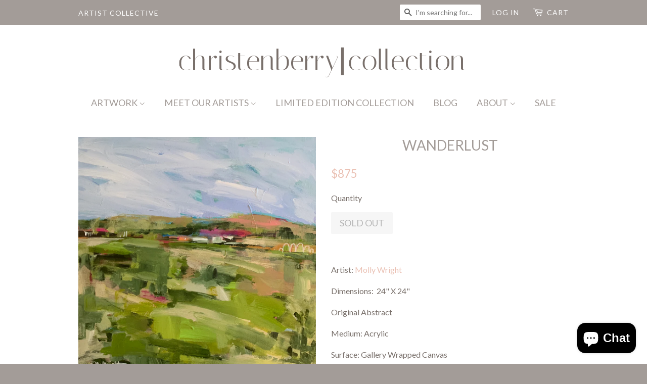

--- FILE ---
content_type: text/html; charset=utf-8
request_url: https://www.christenberrycollection.com/products/wanderlust
body_size: 15693
content:
<!doctype html>
<!--[if lt IE 7]><html class="no-js lt-ie9 lt-ie8 lt-ie7" lang="en"> <![endif]-->
<!--[if IE 7]><html class="no-js lt-ie9 lt-ie8" lang="en"> <![endif]-->
<!--[if IE 8]><html class="no-js lt-ie9" lang="en"> <![endif]-->
<!--[if IE 9 ]><html class="ie9 no-js"> <![endif]-->
<!--[if (gt IE 9)|!(IE)]><!--> <html class="no-js"> <!--<![endif]-->
<head>
  <meta name="p:domain_verify" content="92cc7930d19447e1d4be2353a0ca1aee"/>

  <!-- Basic page needs ================================================== -->
  <meta charset="utf-8">
  <meta http-equiv="X-UA-Compatible" content="IE=edge,chrome=1">

  
  <link rel="shortcut icon" href="//www.christenberrycollection.com/cdn/shop/t/5/assets/favicon.png?v=54601471036812192141535043797" type="image/png" />
  

  <!-- Title and description ================================================== -->
  <title>
  Wanderlust &ndash; Christenberry Collection
  </title>

  
  <meta name="description" content="Artist: Molly Wright Dimensions:  24&quot; X 24&quot; Original Abstract Medium: Acrylic Surface: Gallery Wrapped Canvas For more information email us at christenberrycollection@gmail.com">
  

  <!-- Social meta ================================================== -->
  

  <meta property="og:type" content="product">
  <meta property="og:title" content="Wanderlust">
  <meta property="og:url" content="https://www.christenberrycollection.com/products/wanderlust">
  
  <meta property="og:image" content="http://www.christenberrycollection.com/cdn/shop/products/Wanderlust24_x24_acrylicongallerywrap_875.copy_grande.png?v=1613334052">
  <meta property="og:image:secure_url" content="https://www.christenberrycollection.com/cdn/shop/products/Wanderlust24_x24_acrylicongallerywrap_875.copy_grande.png?v=1613334052">
  
  <meta property="og:price:amount" content="875">
  <meta property="og:price:currency" content="USD">



  <meta property="og:description" content="Artist: Molly Wright Dimensions:  24&quot; X 24&quot; Original Abstract Medium: Acrylic Surface: Gallery Wrapped Canvas For more information email us at christenberrycollection@gmail.com">


<meta property="og:site_name" content="Christenberry Collection">


  <meta name="twitter:card" content="summary">



  <meta name="twitter:title" content="Wanderlust">
  <meta name="twitter:description" content="Artist: Molly Wright
Dimensions:  24&quot; X 24&quot;
Original Abstract
Medium: Acrylic
Surface: Gallery Wrapped Canvas
For more information email us at christenberrycollection@gmail.com">
  <meta name="twitter:image" content="https://www.christenberrycollection.com/cdn/shop/products/Wanderlust24_x24_acrylicongallerywrap_875.copy_large.png?v=1613334052">
  <meta name="twitter:image:width" content="480">
  <meta name="twitter:image:height" content="480">



  <!-- Helpers ================================================== -->
  <link rel="canonical" href="https://www.christenberrycollection.com/products/wanderlust">
  <meta name="viewport" content="width=device-width,initial-scale=1">
  <meta name="theme-color" content="#eac0b3">

  <!-- CSS ================================================== -->
  <link href="//www.christenberrycollection.com/cdn/shop/t/5/assets/timber.scss.css?v=104145595773547459091703462654" rel="stylesheet" type="text/css" media="all" />
  <link href="//www.christenberrycollection.com/cdn/shop/t/5/assets/theme.scss.css?v=107313143413534883481703462654" rel="stylesheet" type="text/css" media="all" />

  
  
  
  <link href="//fonts.googleapis.com/css?family=Lato:400,700" rel="stylesheet" type="text/css" media="all" />


  


  



  <!-- Header hook for plugins ================================================== -->
  <script>window.performance && window.performance.mark && window.performance.mark('shopify.content_for_header.start');</script><meta name="google-site-verification" content="8eMxxKVC5vASBnKaG-OoQbg9RD2Eki915EJo2PxDH9I">
<meta id="shopify-digital-wallet" name="shopify-digital-wallet" content="/12497567/digital_wallets/dialog">
<meta name="shopify-checkout-api-token" content="41e1bdb7182fb7860a28b6cb986cb09c">
<meta id="in-context-paypal-metadata" data-shop-id="12497567" data-venmo-supported="false" data-environment="production" data-locale="en_US" data-paypal-v4="true" data-currency="USD">
<link rel="alternate" type="application/json+oembed" href="https://www.christenberrycollection.com/products/wanderlust.oembed">
<script async="async" src="/checkouts/internal/preloads.js?locale=en-US"></script>
<link rel="preconnect" href="https://shop.app" crossorigin="anonymous">
<script async="async" src="https://shop.app/checkouts/internal/preloads.js?locale=en-US&shop_id=12497567" crossorigin="anonymous"></script>
<script id="apple-pay-shop-capabilities" type="application/json">{"shopId":12497567,"countryCode":"US","currencyCode":"USD","merchantCapabilities":["supports3DS"],"merchantId":"gid:\/\/shopify\/Shop\/12497567","merchantName":"Christenberry Collection","requiredBillingContactFields":["postalAddress","email"],"requiredShippingContactFields":["postalAddress","email"],"shippingType":"shipping","supportedNetworks":["visa","masterCard","amex","discover","elo","jcb"],"total":{"type":"pending","label":"Christenberry Collection","amount":"1.00"},"shopifyPaymentsEnabled":true,"supportsSubscriptions":true}</script>
<script id="shopify-features" type="application/json">{"accessToken":"41e1bdb7182fb7860a28b6cb986cb09c","betas":["rich-media-storefront-analytics"],"domain":"www.christenberrycollection.com","predictiveSearch":true,"shopId":12497567,"locale":"en"}</script>
<script>var Shopify = Shopify || {};
Shopify.shop = "christenberry-collection.myshopify.com";
Shopify.locale = "en";
Shopify.currency = {"active":"USD","rate":"1.0"};
Shopify.country = "US";
Shopify.theme = {"name":"NEW Theme","id":16749789236,"schema_name":null,"schema_version":null,"theme_store_id":null,"role":"main"};
Shopify.theme.handle = "null";
Shopify.theme.style = {"id":null,"handle":null};
Shopify.cdnHost = "www.christenberrycollection.com/cdn";
Shopify.routes = Shopify.routes || {};
Shopify.routes.root = "/";</script>
<script type="module">!function(o){(o.Shopify=o.Shopify||{}).modules=!0}(window);</script>
<script>!function(o){function n(){var o=[];function n(){o.push(Array.prototype.slice.apply(arguments))}return n.q=o,n}var t=o.Shopify=o.Shopify||{};t.loadFeatures=n(),t.autoloadFeatures=n()}(window);</script>
<script>
  window.ShopifyPay = window.ShopifyPay || {};
  window.ShopifyPay.apiHost = "shop.app\/pay";
  window.ShopifyPay.redirectState = null;
</script>
<script id="shop-js-analytics" type="application/json">{"pageType":"product"}</script>
<script defer="defer" async type="module" src="//www.christenberrycollection.com/cdn/shopifycloud/shop-js/modules/v2/client.init-shop-cart-sync_BT-GjEfc.en.esm.js"></script>
<script defer="defer" async type="module" src="//www.christenberrycollection.com/cdn/shopifycloud/shop-js/modules/v2/chunk.common_D58fp_Oc.esm.js"></script>
<script defer="defer" async type="module" src="//www.christenberrycollection.com/cdn/shopifycloud/shop-js/modules/v2/chunk.modal_xMitdFEc.esm.js"></script>
<script type="module">
  await import("//www.christenberrycollection.com/cdn/shopifycloud/shop-js/modules/v2/client.init-shop-cart-sync_BT-GjEfc.en.esm.js");
await import("//www.christenberrycollection.com/cdn/shopifycloud/shop-js/modules/v2/chunk.common_D58fp_Oc.esm.js");
await import("//www.christenberrycollection.com/cdn/shopifycloud/shop-js/modules/v2/chunk.modal_xMitdFEc.esm.js");

  window.Shopify.SignInWithShop?.initShopCartSync?.({"fedCMEnabled":true,"windoidEnabled":true});

</script>
<script>
  window.Shopify = window.Shopify || {};
  if (!window.Shopify.featureAssets) window.Shopify.featureAssets = {};
  window.Shopify.featureAssets['shop-js'] = {"shop-cart-sync":["modules/v2/client.shop-cart-sync_DZOKe7Ll.en.esm.js","modules/v2/chunk.common_D58fp_Oc.esm.js","modules/v2/chunk.modal_xMitdFEc.esm.js"],"init-fed-cm":["modules/v2/client.init-fed-cm_B6oLuCjv.en.esm.js","modules/v2/chunk.common_D58fp_Oc.esm.js","modules/v2/chunk.modal_xMitdFEc.esm.js"],"shop-cash-offers":["modules/v2/client.shop-cash-offers_D2sdYoxE.en.esm.js","modules/v2/chunk.common_D58fp_Oc.esm.js","modules/v2/chunk.modal_xMitdFEc.esm.js"],"shop-login-button":["modules/v2/client.shop-login-button_QeVjl5Y3.en.esm.js","modules/v2/chunk.common_D58fp_Oc.esm.js","modules/v2/chunk.modal_xMitdFEc.esm.js"],"pay-button":["modules/v2/client.pay-button_DXTOsIq6.en.esm.js","modules/v2/chunk.common_D58fp_Oc.esm.js","modules/v2/chunk.modal_xMitdFEc.esm.js"],"shop-button":["modules/v2/client.shop-button_DQZHx9pm.en.esm.js","modules/v2/chunk.common_D58fp_Oc.esm.js","modules/v2/chunk.modal_xMitdFEc.esm.js"],"avatar":["modules/v2/client.avatar_BTnouDA3.en.esm.js"],"init-windoid":["modules/v2/client.init-windoid_CR1B-cfM.en.esm.js","modules/v2/chunk.common_D58fp_Oc.esm.js","modules/v2/chunk.modal_xMitdFEc.esm.js"],"init-shop-for-new-customer-accounts":["modules/v2/client.init-shop-for-new-customer-accounts_C_vY_xzh.en.esm.js","modules/v2/client.shop-login-button_QeVjl5Y3.en.esm.js","modules/v2/chunk.common_D58fp_Oc.esm.js","modules/v2/chunk.modal_xMitdFEc.esm.js"],"init-shop-email-lookup-coordinator":["modules/v2/client.init-shop-email-lookup-coordinator_BI7n9ZSv.en.esm.js","modules/v2/chunk.common_D58fp_Oc.esm.js","modules/v2/chunk.modal_xMitdFEc.esm.js"],"init-shop-cart-sync":["modules/v2/client.init-shop-cart-sync_BT-GjEfc.en.esm.js","modules/v2/chunk.common_D58fp_Oc.esm.js","modules/v2/chunk.modal_xMitdFEc.esm.js"],"shop-toast-manager":["modules/v2/client.shop-toast-manager_DiYdP3xc.en.esm.js","modules/v2/chunk.common_D58fp_Oc.esm.js","modules/v2/chunk.modal_xMitdFEc.esm.js"],"init-customer-accounts":["modules/v2/client.init-customer-accounts_D9ZNqS-Q.en.esm.js","modules/v2/client.shop-login-button_QeVjl5Y3.en.esm.js","modules/v2/chunk.common_D58fp_Oc.esm.js","modules/v2/chunk.modal_xMitdFEc.esm.js"],"init-customer-accounts-sign-up":["modules/v2/client.init-customer-accounts-sign-up_iGw4briv.en.esm.js","modules/v2/client.shop-login-button_QeVjl5Y3.en.esm.js","modules/v2/chunk.common_D58fp_Oc.esm.js","modules/v2/chunk.modal_xMitdFEc.esm.js"],"shop-follow-button":["modules/v2/client.shop-follow-button_CqMgW2wH.en.esm.js","modules/v2/chunk.common_D58fp_Oc.esm.js","modules/v2/chunk.modal_xMitdFEc.esm.js"],"checkout-modal":["modules/v2/client.checkout-modal_xHeaAweL.en.esm.js","modules/v2/chunk.common_D58fp_Oc.esm.js","modules/v2/chunk.modal_xMitdFEc.esm.js"],"shop-login":["modules/v2/client.shop-login_D91U-Q7h.en.esm.js","modules/v2/chunk.common_D58fp_Oc.esm.js","modules/v2/chunk.modal_xMitdFEc.esm.js"],"lead-capture":["modules/v2/client.lead-capture_BJmE1dJe.en.esm.js","modules/v2/chunk.common_D58fp_Oc.esm.js","modules/v2/chunk.modal_xMitdFEc.esm.js"],"payment-terms":["modules/v2/client.payment-terms_Ci9AEqFq.en.esm.js","modules/v2/chunk.common_D58fp_Oc.esm.js","modules/v2/chunk.modal_xMitdFEc.esm.js"]};
</script>
<script>(function() {
  var isLoaded = false;
  function asyncLoad() {
    if (isLoaded) return;
    isLoaded = true;
    var urls = ["\/\/shopify.privy.com\/widget.js?shop=christenberry-collection.myshopify.com","https:\/\/a.mailmunch.co\/widgets\/site-212903-8a1d5b7550428436bc8a3bca9baab501ba65b609.js?shop=christenberry-collection.myshopify.com","https:\/\/chimpstatic.com\/mcjs-connected\/js\/users\/d4f5ddd2fd2266ed2908b6161\/d1bee9c0207e84fe3f1ea37d0.js?shop=christenberry-collection.myshopify.com","https:\/\/chimpstatic.com\/mcjs-connected\/js\/users\/d4f5ddd2fd2266ed2908b6161\/c84456f8cb3c805866bd5fd03.js?shop=christenberry-collection.myshopify.com"];
    for (var i = 0; i < urls.length; i++) {
      var s = document.createElement('script');
      s.type = 'text/javascript';
      s.async = true;
      s.src = urls[i];
      var x = document.getElementsByTagName('script')[0];
      x.parentNode.insertBefore(s, x);
    }
  };
  if(window.attachEvent) {
    window.attachEvent('onload', asyncLoad);
  } else {
    window.addEventListener('load', asyncLoad, false);
  }
})();</script>
<script id="__st">var __st={"a":12497567,"offset":-18000,"reqid":"7bafa70b-fdcb-4bf6-9596-987142b01d69-1769362029","pageurl":"www.christenberrycollection.com\/products\/wanderlust","u":"776ac776dc3a","p":"product","rtyp":"product","rid":6044824600733};</script>
<script>window.ShopifyPaypalV4VisibilityTracking = true;</script>
<script id="captcha-bootstrap">!function(){'use strict';const t='contact',e='account',n='new_comment',o=[[t,t],['blogs',n],['comments',n],[t,'customer']],c=[[e,'customer_login'],[e,'guest_login'],[e,'recover_customer_password'],[e,'create_customer']],r=t=>t.map((([t,e])=>`form[action*='/${t}']:not([data-nocaptcha='true']) input[name='form_type'][value='${e}']`)).join(','),a=t=>()=>t?[...document.querySelectorAll(t)].map((t=>t.form)):[];function s(){const t=[...o],e=r(t);return a(e)}const i='password',u='form_key',d=['recaptcha-v3-token','g-recaptcha-response','h-captcha-response',i],f=()=>{try{return window.sessionStorage}catch{return}},m='__shopify_v',_=t=>t.elements[u];function p(t,e,n=!1){try{const o=window.sessionStorage,c=JSON.parse(o.getItem(e)),{data:r}=function(t){const{data:e,action:n}=t;return t[m]||n?{data:e,action:n}:{data:t,action:n}}(c);for(const[e,n]of Object.entries(r))t.elements[e]&&(t.elements[e].value=n);n&&o.removeItem(e)}catch(o){console.error('form repopulation failed',{error:o})}}const l='form_type',E='cptcha';function T(t){t.dataset[E]=!0}const w=window,h=w.document,L='Shopify',v='ce_forms',y='captcha';let A=!1;((t,e)=>{const n=(g='f06e6c50-85a8-45c8-87d0-21a2b65856fe',I='https://cdn.shopify.com/shopifycloud/storefront-forms-hcaptcha/ce_storefront_forms_captcha_hcaptcha.v1.5.2.iife.js',D={infoText:'Protected by hCaptcha',privacyText:'Privacy',termsText:'Terms'},(t,e,n)=>{const o=w[L][v],c=o.bindForm;if(c)return c(t,g,e,D).then(n);var r;o.q.push([[t,g,e,D],n]),r=I,A||(h.body.append(Object.assign(h.createElement('script'),{id:'captcha-provider',async:!0,src:r})),A=!0)});var g,I,D;w[L]=w[L]||{},w[L][v]=w[L][v]||{},w[L][v].q=[],w[L][y]=w[L][y]||{},w[L][y].protect=function(t,e){n(t,void 0,e),T(t)},Object.freeze(w[L][y]),function(t,e,n,w,h,L){const[v,y,A,g]=function(t,e,n){const i=e?o:[],u=t?c:[],d=[...i,...u],f=r(d),m=r(i),_=r(d.filter((([t,e])=>n.includes(e))));return[a(f),a(m),a(_),s()]}(w,h,L),I=t=>{const e=t.target;return e instanceof HTMLFormElement?e:e&&e.form},D=t=>v().includes(t);t.addEventListener('submit',(t=>{const e=I(t);if(!e)return;const n=D(e)&&!e.dataset.hcaptchaBound&&!e.dataset.recaptchaBound,o=_(e),c=g().includes(e)&&(!o||!o.value);(n||c)&&t.preventDefault(),c&&!n&&(function(t){try{if(!f())return;!function(t){const e=f();if(!e)return;const n=_(t);if(!n)return;const o=n.value;o&&e.removeItem(o)}(t);const e=Array.from(Array(32),(()=>Math.random().toString(36)[2])).join('');!function(t,e){_(t)||t.append(Object.assign(document.createElement('input'),{type:'hidden',name:u})),t.elements[u].value=e}(t,e),function(t,e){const n=f();if(!n)return;const o=[...t.querySelectorAll(`input[type='${i}']`)].map((({name:t})=>t)),c=[...d,...o],r={};for(const[a,s]of new FormData(t).entries())c.includes(a)||(r[a]=s);n.setItem(e,JSON.stringify({[m]:1,action:t.action,data:r}))}(t,e)}catch(e){console.error('failed to persist form',e)}}(e),e.submit())}));const S=(t,e)=>{t&&!t.dataset[E]&&(n(t,e.some((e=>e===t))),T(t))};for(const o of['focusin','change'])t.addEventListener(o,(t=>{const e=I(t);D(e)&&S(e,y())}));const B=e.get('form_key'),M=e.get(l),P=B&&M;t.addEventListener('DOMContentLoaded',(()=>{const t=y();if(P)for(const e of t)e.elements[l].value===M&&p(e,B);[...new Set([...A(),...v().filter((t=>'true'===t.dataset.shopifyCaptcha))])].forEach((e=>S(e,t)))}))}(h,new URLSearchParams(w.location.search),n,t,e,['guest_login'])})(!0,!0)}();</script>
<script integrity="sha256-4kQ18oKyAcykRKYeNunJcIwy7WH5gtpwJnB7kiuLZ1E=" data-source-attribution="shopify.loadfeatures" defer="defer" src="//www.christenberrycollection.com/cdn/shopifycloud/storefront/assets/storefront/load_feature-a0a9edcb.js" crossorigin="anonymous"></script>
<script crossorigin="anonymous" defer="defer" src="//www.christenberrycollection.com/cdn/shopifycloud/storefront/assets/shopify_pay/storefront-65b4c6d7.js?v=20250812"></script>
<script data-source-attribution="shopify.dynamic_checkout.dynamic.init">var Shopify=Shopify||{};Shopify.PaymentButton=Shopify.PaymentButton||{isStorefrontPortableWallets:!0,init:function(){window.Shopify.PaymentButton.init=function(){};var t=document.createElement("script");t.src="https://www.christenberrycollection.com/cdn/shopifycloud/portable-wallets/latest/portable-wallets.en.js",t.type="module",document.head.appendChild(t)}};
</script>
<script data-source-attribution="shopify.dynamic_checkout.buyer_consent">
  function portableWalletsHideBuyerConsent(e){var t=document.getElementById("shopify-buyer-consent"),n=document.getElementById("shopify-subscription-policy-button");t&&n&&(t.classList.add("hidden"),t.setAttribute("aria-hidden","true"),n.removeEventListener("click",e))}function portableWalletsShowBuyerConsent(e){var t=document.getElementById("shopify-buyer-consent"),n=document.getElementById("shopify-subscription-policy-button");t&&n&&(t.classList.remove("hidden"),t.removeAttribute("aria-hidden"),n.addEventListener("click",e))}window.Shopify?.PaymentButton&&(window.Shopify.PaymentButton.hideBuyerConsent=portableWalletsHideBuyerConsent,window.Shopify.PaymentButton.showBuyerConsent=portableWalletsShowBuyerConsent);
</script>
<script data-source-attribution="shopify.dynamic_checkout.cart.bootstrap">document.addEventListener("DOMContentLoaded",(function(){function t(){return document.querySelector("shopify-accelerated-checkout-cart, shopify-accelerated-checkout")}if(t())Shopify.PaymentButton.init();else{new MutationObserver((function(e,n){t()&&(Shopify.PaymentButton.init(),n.disconnect())})).observe(document.body,{childList:!0,subtree:!0})}}));
</script>
<link id="shopify-accelerated-checkout-styles" rel="stylesheet" media="screen" href="https://www.christenberrycollection.com/cdn/shopifycloud/portable-wallets/latest/accelerated-checkout-backwards-compat.css" crossorigin="anonymous">
<style id="shopify-accelerated-checkout-cart">
        #shopify-buyer-consent {
  margin-top: 1em;
  display: inline-block;
  width: 100%;
}

#shopify-buyer-consent.hidden {
  display: none;
}

#shopify-subscription-policy-button {
  background: none;
  border: none;
  padding: 0;
  text-decoration: underline;
  font-size: inherit;
  cursor: pointer;
}

#shopify-subscription-policy-button::before {
  box-shadow: none;
}

      </style>

<script>window.performance && window.performance.mark && window.performance.mark('shopify.content_for_header.end');</script>

  

<!--[if lt IE 9]>
<script src="//cdnjs.cloudflare.com/ajax/libs/html5shiv/3.7.2/html5shiv.min.js" type="text/javascript"></script>
<script src="//www.christenberrycollection.com/cdn/shop/t/5/assets/respond.min.js?v=52248677837542619231535023561" type="text/javascript"></script>
<link href="//www.christenberrycollection.com/cdn/shop/t/5/assets/respond-proxy.html" id="respond-proxy" rel="respond-proxy" />
<link href="//www.christenberrycollection.com/search?q=7ac3c8591572a0a7e43210ef53126ec3" id="respond-redirect" rel="respond-redirect" />
<script src="//www.christenberrycollection.com/search?q=7ac3c8591572a0a7e43210ef53126ec3" type="text/javascript"></script>
<![endif]-->



  <script src="//ajax.googleapis.com/ajax/libs/jquery/1.11.0/jquery.min.js" type="text/javascript"></script>
  <script src="//www.christenberrycollection.com/cdn/shop/t/5/assets/modernizr.min.js?v=26620055551102246001535023561" type="text/javascript"></script>

  
  

<script src="https://cdn.shopify.com/extensions/e8878072-2f6b-4e89-8082-94b04320908d/inbox-1254/assets/inbox-chat-loader.js" type="text/javascript" defer="defer"></script>
<link href="https://monorail-edge.shopifysvc.com" rel="dns-prefetch">
<script>(function(){if ("sendBeacon" in navigator && "performance" in window) {try {var session_token_from_headers = performance.getEntriesByType('navigation')[0].serverTiming.find(x => x.name == '_s').description;} catch {var session_token_from_headers = undefined;}var session_cookie_matches = document.cookie.match(/_shopify_s=([^;]*)/);var session_token_from_cookie = session_cookie_matches && session_cookie_matches.length === 2 ? session_cookie_matches[1] : "";var session_token = session_token_from_headers || session_token_from_cookie || "";function handle_abandonment_event(e) {var entries = performance.getEntries().filter(function(entry) {return /monorail-edge.shopifysvc.com/.test(entry.name);});if (!window.abandonment_tracked && entries.length === 0) {window.abandonment_tracked = true;var currentMs = Date.now();var navigation_start = performance.timing.navigationStart;var payload = {shop_id: 12497567,url: window.location.href,navigation_start,duration: currentMs - navigation_start,session_token,page_type: "product"};window.navigator.sendBeacon("https://monorail-edge.shopifysvc.com/v1/produce", JSON.stringify({schema_id: "online_store_buyer_site_abandonment/1.1",payload: payload,metadata: {event_created_at_ms: currentMs,event_sent_at_ms: currentMs}}));}}window.addEventListener('pagehide', handle_abandonment_event);}}());</script>
<script id="web-pixels-manager-setup">(function e(e,d,r,n,o){if(void 0===o&&(o={}),!Boolean(null===(a=null===(i=window.Shopify)||void 0===i?void 0:i.analytics)||void 0===a?void 0:a.replayQueue)){var i,a;window.Shopify=window.Shopify||{};var t=window.Shopify;t.analytics=t.analytics||{};var s=t.analytics;s.replayQueue=[],s.publish=function(e,d,r){return s.replayQueue.push([e,d,r]),!0};try{self.performance.mark("wpm:start")}catch(e){}var l=function(){var e={modern:/Edge?\/(1{2}[4-9]|1[2-9]\d|[2-9]\d{2}|\d{4,})\.\d+(\.\d+|)|Firefox\/(1{2}[4-9]|1[2-9]\d|[2-9]\d{2}|\d{4,})\.\d+(\.\d+|)|Chrom(ium|e)\/(9{2}|\d{3,})\.\d+(\.\d+|)|(Maci|X1{2}).+ Version\/(15\.\d+|(1[6-9]|[2-9]\d|\d{3,})\.\d+)([,.]\d+|)( \(\w+\)|)( Mobile\/\w+|) Safari\/|Chrome.+OPR\/(9{2}|\d{3,})\.\d+\.\d+|(CPU[ +]OS|iPhone[ +]OS|CPU[ +]iPhone|CPU IPhone OS|CPU iPad OS)[ +]+(15[._]\d+|(1[6-9]|[2-9]\d|\d{3,})[._]\d+)([._]\d+|)|Android:?[ /-](13[3-9]|1[4-9]\d|[2-9]\d{2}|\d{4,})(\.\d+|)(\.\d+|)|Android.+Firefox\/(13[5-9]|1[4-9]\d|[2-9]\d{2}|\d{4,})\.\d+(\.\d+|)|Android.+Chrom(ium|e)\/(13[3-9]|1[4-9]\d|[2-9]\d{2}|\d{4,})\.\d+(\.\d+|)|SamsungBrowser\/([2-9]\d|\d{3,})\.\d+/,legacy:/Edge?\/(1[6-9]|[2-9]\d|\d{3,})\.\d+(\.\d+|)|Firefox\/(5[4-9]|[6-9]\d|\d{3,})\.\d+(\.\d+|)|Chrom(ium|e)\/(5[1-9]|[6-9]\d|\d{3,})\.\d+(\.\d+|)([\d.]+$|.*Safari\/(?![\d.]+ Edge\/[\d.]+$))|(Maci|X1{2}).+ Version\/(10\.\d+|(1[1-9]|[2-9]\d|\d{3,})\.\d+)([,.]\d+|)( \(\w+\)|)( Mobile\/\w+|) Safari\/|Chrome.+OPR\/(3[89]|[4-9]\d|\d{3,})\.\d+\.\d+|(CPU[ +]OS|iPhone[ +]OS|CPU[ +]iPhone|CPU IPhone OS|CPU iPad OS)[ +]+(10[._]\d+|(1[1-9]|[2-9]\d|\d{3,})[._]\d+)([._]\d+|)|Android:?[ /-](13[3-9]|1[4-9]\d|[2-9]\d{2}|\d{4,})(\.\d+|)(\.\d+|)|Mobile Safari.+OPR\/([89]\d|\d{3,})\.\d+\.\d+|Android.+Firefox\/(13[5-9]|1[4-9]\d|[2-9]\d{2}|\d{4,})\.\d+(\.\d+|)|Android.+Chrom(ium|e)\/(13[3-9]|1[4-9]\d|[2-9]\d{2}|\d{4,})\.\d+(\.\d+|)|Android.+(UC? ?Browser|UCWEB|U3)[ /]?(15\.([5-9]|\d{2,})|(1[6-9]|[2-9]\d|\d{3,})\.\d+)\.\d+|SamsungBrowser\/(5\.\d+|([6-9]|\d{2,})\.\d+)|Android.+MQ{2}Browser\/(14(\.(9|\d{2,})|)|(1[5-9]|[2-9]\d|\d{3,})(\.\d+|))(\.\d+|)|K[Aa][Ii]OS\/(3\.\d+|([4-9]|\d{2,})\.\d+)(\.\d+|)/},d=e.modern,r=e.legacy,n=navigator.userAgent;return n.match(d)?"modern":n.match(r)?"legacy":"unknown"}(),u="modern"===l?"modern":"legacy",c=(null!=n?n:{modern:"",legacy:""})[u],f=function(e){return[e.baseUrl,"/wpm","/b",e.hashVersion,"modern"===e.buildTarget?"m":"l",".js"].join("")}({baseUrl:d,hashVersion:r,buildTarget:u}),m=function(e){var d=e.version,r=e.bundleTarget,n=e.surface,o=e.pageUrl,i=e.monorailEndpoint;return{emit:function(e){var a=e.status,t=e.errorMsg,s=(new Date).getTime(),l=JSON.stringify({metadata:{event_sent_at_ms:s},events:[{schema_id:"web_pixels_manager_load/3.1",payload:{version:d,bundle_target:r,page_url:o,status:a,surface:n,error_msg:t},metadata:{event_created_at_ms:s}}]});if(!i)return console&&console.warn&&console.warn("[Web Pixels Manager] No Monorail endpoint provided, skipping logging."),!1;try{return self.navigator.sendBeacon.bind(self.navigator)(i,l)}catch(e){}var u=new XMLHttpRequest;try{return u.open("POST",i,!0),u.setRequestHeader("Content-Type","text/plain"),u.send(l),!0}catch(e){return console&&console.warn&&console.warn("[Web Pixels Manager] Got an unhandled error while logging to Monorail."),!1}}}}({version:r,bundleTarget:l,surface:e.surface,pageUrl:self.location.href,monorailEndpoint:e.monorailEndpoint});try{o.browserTarget=l,function(e){var d=e.src,r=e.async,n=void 0===r||r,o=e.onload,i=e.onerror,a=e.sri,t=e.scriptDataAttributes,s=void 0===t?{}:t,l=document.createElement("script"),u=document.querySelector("head"),c=document.querySelector("body");if(l.async=n,l.src=d,a&&(l.integrity=a,l.crossOrigin="anonymous"),s)for(var f in s)if(Object.prototype.hasOwnProperty.call(s,f))try{l.dataset[f]=s[f]}catch(e){}if(o&&l.addEventListener("load",o),i&&l.addEventListener("error",i),u)u.appendChild(l);else{if(!c)throw new Error("Did not find a head or body element to append the script");c.appendChild(l)}}({src:f,async:!0,onload:function(){if(!function(){var e,d;return Boolean(null===(d=null===(e=window.Shopify)||void 0===e?void 0:e.analytics)||void 0===d?void 0:d.initialized)}()){var d=window.webPixelsManager.init(e)||void 0;if(d){var r=window.Shopify.analytics;r.replayQueue.forEach((function(e){var r=e[0],n=e[1],o=e[2];d.publishCustomEvent(r,n,o)})),r.replayQueue=[],r.publish=d.publishCustomEvent,r.visitor=d.visitor,r.initialized=!0}}},onerror:function(){return m.emit({status:"failed",errorMsg:"".concat(f," has failed to load")})},sri:function(e){var d=/^sha384-[A-Za-z0-9+/=]+$/;return"string"==typeof e&&d.test(e)}(c)?c:"",scriptDataAttributes:o}),m.emit({status:"loading"})}catch(e){m.emit({status:"failed",errorMsg:(null==e?void 0:e.message)||"Unknown error"})}}})({shopId: 12497567,storefrontBaseUrl: "https://www.christenberrycollection.com",extensionsBaseUrl: "https://extensions.shopifycdn.com/cdn/shopifycloud/web-pixels-manager",monorailEndpoint: "https://monorail-edge.shopifysvc.com/unstable/produce_batch",surface: "storefront-renderer",enabledBetaFlags: ["2dca8a86"],webPixelsConfigList: [{"id":"142016812","eventPayloadVersion":"v1","runtimeContext":"LAX","scriptVersion":"1","type":"CUSTOM","privacyPurposes":["ANALYTICS"],"name":"Google Analytics tag (migrated)"},{"id":"shopify-app-pixel","configuration":"{}","eventPayloadVersion":"v1","runtimeContext":"STRICT","scriptVersion":"0450","apiClientId":"shopify-pixel","type":"APP","privacyPurposes":["ANALYTICS","MARKETING"]},{"id":"shopify-custom-pixel","eventPayloadVersion":"v1","runtimeContext":"LAX","scriptVersion":"0450","apiClientId":"shopify-pixel","type":"CUSTOM","privacyPurposes":["ANALYTICS","MARKETING"]}],isMerchantRequest: false,initData: {"shop":{"name":"Christenberry Collection","paymentSettings":{"currencyCode":"USD"},"myshopifyDomain":"christenberry-collection.myshopify.com","countryCode":"US","storefrontUrl":"https:\/\/www.christenberrycollection.com"},"customer":null,"cart":null,"checkout":null,"productVariants":[{"price":{"amount":875.0,"currencyCode":"USD"},"product":{"title":"Wanderlust","vendor":"Molly Wright","id":"6044824600733","untranslatedTitle":"Wanderlust","url":"\/products\/wanderlust","type":""},"id":"37834653532317","image":{"src":"\/\/www.christenberrycollection.com\/cdn\/shop\/products\/Wanderlust24_x24_acrylicongallerywrap_875.copy.png?v=1613334052"},"sku":"","title":"Default Title","untranslatedTitle":"Default Title"}],"purchasingCompany":null},},"https://www.christenberrycollection.com/cdn","fcfee988w5aeb613cpc8e4bc33m6693e112",{"modern":"","legacy":""},{"shopId":"12497567","storefrontBaseUrl":"https:\/\/www.christenberrycollection.com","extensionBaseUrl":"https:\/\/extensions.shopifycdn.com\/cdn\/shopifycloud\/web-pixels-manager","surface":"storefront-renderer","enabledBetaFlags":"[\"2dca8a86\"]","isMerchantRequest":"false","hashVersion":"fcfee988w5aeb613cpc8e4bc33m6693e112","publish":"custom","events":"[[\"page_viewed\",{}],[\"product_viewed\",{\"productVariant\":{\"price\":{\"amount\":875.0,\"currencyCode\":\"USD\"},\"product\":{\"title\":\"Wanderlust\",\"vendor\":\"Molly Wright\",\"id\":\"6044824600733\",\"untranslatedTitle\":\"Wanderlust\",\"url\":\"\/products\/wanderlust\",\"type\":\"\"},\"id\":\"37834653532317\",\"image\":{\"src\":\"\/\/www.christenberrycollection.com\/cdn\/shop\/products\/Wanderlust24_x24_acrylicongallerywrap_875.copy.png?v=1613334052\"},\"sku\":\"\",\"title\":\"Default Title\",\"untranslatedTitle\":\"Default Title\"}}]]"});</script><script>
  window.ShopifyAnalytics = window.ShopifyAnalytics || {};
  window.ShopifyAnalytics.meta = window.ShopifyAnalytics.meta || {};
  window.ShopifyAnalytics.meta.currency = 'USD';
  var meta = {"product":{"id":6044824600733,"gid":"gid:\/\/shopify\/Product\/6044824600733","vendor":"Molly Wright","type":"","handle":"wanderlust","variants":[{"id":37834653532317,"price":87500,"name":"Wanderlust","public_title":null,"sku":""}],"remote":false},"page":{"pageType":"product","resourceType":"product","resourceId":6044824600733,"requestId":"7bafa70b-fdcb-4bf6-9596-987142b01d69-1769362029"}};
  for (var attr in meta) {
    window.ShopifyAnalytics.meta[attr] = meta[attr];
  }
</script>
<script class="analytics">
  (function () {
    var customDocumentWrite = function(content) {
      var jquery = null;

      if (window.jQuery) {
        jquery = window.jQuery;
      } else if (window.Checkout && window.Checkout.$) {
        jquery = window.Checkout.$;
      }

      if (jquery) {
        jquery('body').append(content);
      }
    };

    var hasLoggedConversion = function(token) {
      if (token) {
        return document.cookie.indexOf('loggedConversion=' + token) !== -1;
      }
      return false;
    }

    var setCookieIfConversion = function(token) {
      if (token) {
        var twoMonthsFromNow = new Date(Date.now());
        twoMonthsFromNow.setMonth(twoMonthsFromNow.getMonth() + 2);

        document.cookie = 'loggedConversion=' + token + '; expires=' + twoMonthsFromNow;
      }
    }

    var trekkie = window.ShopifyAnalytics.lib = window.trekkie = window.trekkie || [];
    if (trekkie.integrations) {
      return;
    }
    trekkie.methods = [
      'identify',
      'page',
      'ready',
      'track',
      'trackForm',
      'trackLink'
    ];
    trekkie.factory = function(method) {
      return function() {
        var args = Array.prototype.slice.call(arguments);
        args.unshift(method);
        trekkie.push(args);
        return trekkie;
      };
    };
    for (var i = 0; i < trekkie.methods.length; i++) {
      var key = trekkie.methods[i];
      trekkie[key] = trekkie.factory(key);
    }
    trekkie.load = function(config) {
      trekkie.config = config || {};
      trekkie.config.initialDocumentCookie = document.cookie;
      var first = document.getElementsByTagName('script')[0];
      var script = document.createElement('script');
      script.type = 'text/javascript';
      script.onerror = function(e) {
        var scriptFallback = document.createElement('script');
        scriptFallback.type = 'text/javascript';
        scriptFallback.onerror = function(error) {
                var Monorail = {
      produce: function produce(monorailDomain, schemaId, payload) {
        var currentMs = new Date().getTime();
        var event = {
          schema_id: schemaId,
          payload: payload,
          metadata: {
            event_created_at_ms: currentMs,
            event_sent_at_ms: currentMs
          }
        };
        return Monorail.sendRequest("https://" + monorailDomain + "/v1/produce", JSON.stringify(event));
      },
      sendRequest: function sendRequest(endpointUrl, payload) {
        // Try the sendBeacon API
        if (window && window.navigator && typeof window.navigator.sendBeacon === 'function' && typeof window.Blob === 'function' && !Monorail.isIos12()) {
          var blobData = new window.Blob([payload], {
            type: 'text/plain'
          });

          if (window.navigator.sendBeacon(endpointUrl, blobData)) {
            return true;
          } // sendBeacon was not successful

        } // XHR beacon

        var xhr = new XMLHttpRequest();

        try {
          xhr.open('POST', endpointUrl);
          xhr.setRequestHeader('Content-Type', 'text/plain');
          xhr.send(payload);
        } catch (e) {
          console.log(e);
        }

        return false;
      },
      isIos12: function isIos12() {
        return window.navigator.userAgent.lastIndexOf('iPhone; CPU iPhone OS 12_') !== -1 || window.navigator.userAgent.lastIndexOf('iPad; CPU OS 12_') !== -1;
      }
    };
    Monorail.produce('monorail-edge.shopifysvc.com',
      'trekkie_storefront_load_errors/1.1',
      {shop_id: 12497567,
      theme_id: 16749789236,
      app_name: "storefront",
      context_url: window.location.href,
      source_url: "//www.christenberrycollection.com/cdn/s/trekkie.storefront.8d95595f799fbf7e1d32231b9a28fd43b70c67d3.min.js"});

        };
        scriptFallback.async = true;
        scriptFallback.src = '//www.christenberrycollection.com/cdn/s/trekkie.storefront.8d95595f799fbf7e1d32231b9a28fd43b70c67d3.min.js';
        first.parentNode.insertBefore(scriptFallback, first);
      };
      script.async = true;
      script.src = '//www.christenberrycollection.com/cdn/s/trekkie.storefront.8d95595f799fbf7e1d32231b9a28fd43b70c67d3.min.js';
      first.parentNode.insertBefore(script, first);
    };
    trekkie.load(
      {"Trekkie":{"appName":"storefront","development":false,"defaultAttributes":{"shopId":12497567,"isMerchantRequest":null,"themeId":16749789236,"themeCityHash":"13772240864803248243","contentLanguage":"en","currency":"USD","eventMetadataId":"a88c4008-d10e-4151-a517-cb6bde15e4bc"},"isServerSideCookieWritingEnabled":true,"monorailRegion":"shop_domain","enabledBetaFlags":["65f19447"]},"Session Attribution":{},"S2S":{"facebookCapiEnabled":false,"source":"trekkie-storefront-renderer","apiClientId":580111}}
    );

    var loaded = false;
    trekkie.ready(function() {
      if (loaded) return;
      loaded = true;

      window.ShopifyAnalytics.lib = window.trekkie;

      var originalDocumentWrite = document.write;
      document.write = customDocumentWrite;
      try { window.ShopifyAnalytics.merchantGoogleAnalytics.call(this); } catch(error) {};
      document.write = originalDocumentWrite;

      window.ShopifyAnalytics.lib.page(null,{"pageType":"product","resourceType":"product","resourceId":6044824600733,"requestId":"7bafa70b-fdcb-4bf6-9596-987142b01d69-1769362029","shopifyEmitted":true});

      var match = window.location.pathname.match(/checkouts\/(.+)\/(thank_you|post_purchase)/)
      var token = match? match[1]: undefined;
      if (!hasLoggedConversion(token)) {
        setCookieIfConversion(token);
        window.ShopifyAnalytics.lib.track("Viewed Product",{"currency":"USD","variantId":37834653532317,"productId":6044824600733,"productGid":"gid:\/\/shopify\/Product\/6044824600733","name":"Wanderlust","price":"875.00","sku":"","brand":"Molly Wright","variant":null,"category":"","nonInteraction":true,"remote":false},undefined,undefined,{"shopifyEmitted":true});
      window.ShopifyAnalytics.lib.track("monorail:\/\/trekkie_storefront_viewed_product\/1.1",{"currency":"USD","variantId":37834653532317,"productId":6044824600733,"productGid":"gid:\/\/shopify\/Product\/6044824600733","name":"Wanderlust","price":"875.00","sku":"","brand":"Molly Wright","variant":null,"category":"","nonInteraction":true,"remote":false,"referer":"https:\/\/www.christenberrycollection.com\/products\/wanderlust"});
      }
    });


        var eventsListenerScript = document.createElement('script');
        eventsListenerScript.async = true;
        eventsListenerScript.src = "//www.christenberrycollection.com/cdn/shopifycloud/storefront/assets/shop_events_listener-3da45d37.js";
        document.getElementsByTagName('head')[0].appendChild(eventsListenerScript);

})();</script>
  <script>
  if (!window.ga || (window.ga && typeof window.ga !== 'function')) {
    window.ga = function ga() {
      (window.ga.q = window.ga.q || []).push(arguments);
      if (window.Shopify && window.Shopify.analytics && typeof window.Shopify.analytics.publish === 'function') {
        window.Shopify.analytics.publish("ga_stub_called", {}, {sendTo: "google_osp_migration"});
      }
      console.error("Shopify's Google Analytics stub called with:", Array.from(arguments), "\nSee https://help.shopify.com/manual/promoting-marketing/pixels/pixel-migration#google for more information.");
    };
    if (window.Shopify && window.Shopify.analytics && typeof window.Shopify.analytics.publish === 'function') {
      window.Shopify.analytics.publish("ga_stub_initialized", {}, {sendTo: "google_osp_migration"});
    }
  }
</script>
<script
  defer
  src="https://www.christenberrycollection.com/cdn/shopifycloud/perf-kit/shopify-perf-kit-3.0.4.min.js"
  data-application="storefront-renderer"
  data-shop-id="12497567"
  data-render-region="gcp-us-east1"
  data-page-type="product"
  data-theme-instance-id="16749789236"
  data-theme-name=""
  data-theme-version=""
  data-monorail-region="shop_domain"
  data-resource-timing-sampling-rate="10"
  data-shs="true"
  data-shs-beacon="true"
  data-shs-export-with-fetch="true"
  data-shs-logs-sample-rate="1"
  data-shs-beacon-endpoint="https://www.christenberrycollection.com/api/collect"
></script>
</head>

<body id="wanderlust" class="template-product" >

  <div class="header-bar">
  <div class="wrapper medium-down--hide">
    <div class="post-large--display-table">

      <div class="header-bar__left post-large--display-table-cell">

        
          <div class="header-bar__module header-bar__message">
            Artist collective
          </div>
        

      </div>

      <div class="header-bar__right post-large--display-table-cell">

                        
          
            <div class="header-bar__module header-bar__search">
              


  <form action="/search" method="get" class="header-bar__search-form clearfix" role="search">
    
    <button type="submit" class="btn icon-fallback-text header-bar__search-submit">
      <span class="icon icon-search" aria-hidden="true"></span>
      <span class="fallback-text">Search</span>
    </button>
    <input type="search" name="q" value="" aria-label="Search" class="header-bar__search-input" placeholder="I'm searching for...">
  </form>


            </div>
          
        
        
        
          <ul class="header-bar__module header-bar__module--list">
            
              <li>
                <a href="/account/login" id="customer_login_link">Log in</a>
              </li>
            
          </ul>
        
        
        <div class="header-bar__module">
          <span class="header-bar__sep" aria-hidden="true"></span>
          <a href="/cart" class="cart-page-link">
            <span class="icon icon-cart header-bar__cart-icon" aria-hidden="true"></span>
          </a>
        </div>

        <div class="header-bar__module">
          <a href="/cart" class="cart-page-link">
            Cart
            <span class="cart-count header-bar__cart-count hidden-count">0</span>
          </a>
        </div>

      </div>
    </div>
  </div>
  <div class="wrapper post-large--hide">
    <button type="button" class="mobile-nav-trigger" id="MobileNavTrigger">
      <span class="icon icon-hamburger" aria-hidden="true"></span>
      Menu
    </button>
    <a href="/cart" class="cart-page-link mobile-cart-page-link">
      <span class="icon icon-cart header-bar__cart-icon" aria-hidden="true"></span>
      Cart <span class="cart-count hidden-count">0</span>
    </a>
  </div>
  <ul id="MobileNav" class="mobile-nav post-large--hide">
  
  
  
  <li class="mobile-nav__link" aria-haspopup="true">
    
      <a href="/collections/artwork-1" class="mobile-nav__sublist-trigger">
        Artwork
        <span class="icon-fallback-text mobile-nav__sublist-expand">
  <span class="icon icon-plus" aria-hidden="true"></span>
  <span class="fallback-text">+</span>
</span>
<span class="icon-fallback-text mobile-nav__sublist-contract">
  <span class="icon icon-minus" aria-hidden="true"></span>
  <span class="fallback-text">-</span>
</span>
      </a>
      <ul class="mobile-nav__sublist">  
        
          <li class="mobile-nav__sublist-link">
            <a href="/collections/artwork-1">All Artwork</a>
          </li>
        
          <li class="mobile-nav__sublist-link">
            <a href="/collections/oil-paintings">Oil Paintings</a>
          </li>
        
          <li class="mobile-nav__sublist-link">
            <a href="/collections/acrylic-paintings">Acrylic Paintings</a>
          </li>
        
          <li class="mobile-nav__sublist-link">
            <a href="/collections/mixed-media">Mixed Media</a>
          </li>
        
          <li class="mobile-nav__sublist-link">
            <a href="/collections/signed-prints">Signed Prints</a>
          </li>
        
          <li class="mobile-nav__sublist-link">
            <a href="/collections/giclee-prints">Giclee Prints</a>
          </li>
        
          <li class="mobile-nav__sublist-link">
            <a href="/collections/miscellaneous">Specialty Products</a>
          </li>
        
          <li class="mobile-nav__sublist-link">
            <a href="/collections/portraits">Portraits</a>
          </li>
        
          <li class="mobile-nav__sublist-link">
            <a href="/collections/150-and-under">$150 and Under</a>
          </li>
        
          <li class="mobile-nav__sublist-link">
            <a href="/collections/past-work">Past Work</a>
          </li>
        
      </ul>
    
  </li>
  
  
  <li class="mobile-nav__link" aria-haspopup="true">
    
      <a href="/pages/meet-our-artists" class="mobile-nav__sublist-trigger">
        Meet Our Artists
        <span class="icon-fallback-text mobile-nav__sublist-expand">
  <span class="icon icon-plus" aria-hidden="true"></span>
  <span class="fallback-text">+</span>
</span>
<span class="icon-fallback-text mobile-nav__sublist-contract">
  <span class="icon icon-minus" aria-hidden="true"></span>
  <span class="fallback-text">-</span>
</span>
      </a>
      <ul class="mobile-nav__sublist">  
        
          <li class="mobile-nav__sublist-link">
            <a href="/collections/emma-bell">Emma Bell</a>
          </li>
        
          <li class="mobile-nav__sublist-link">
            <a href="/collections/kelly-berger">Kelly Berger</a>
          </li>
        
          <li class="mobile-nav__sublist-link">
            <a href="/collections/joanna-clinkscales">Joanna Clinkscales </a>
          </li>
        
          <li class="mobile-nav__sublist-link">
            <a href="/collections/kristin-cooney">Kristin Cooney</a>
          </li>
        
          <li class="mobile-nav__sublist-link">
            <a href="/collections/kym-de-los-reyes">Kym De Los Reyes</a>
          </li>
        
          <li class="mobile-nav__sublist-link">
            <a href="/collections/amy-dixon">Amy Dixon</a>
          </li>
        
          <li class="mobile-nav__sublist-link">
            <a href="/collections/kaki-dixon">Kaki Dixon</a>
          </li>
        
          <li class="mobile-nav__sublist-link">
            <a href="/collections/bonnie-goldberg">Bonnie Goldberg</a>
          </li>
        
          <li class="mobile-nav__sublist-link">
            <a href="/collections/barbara-hayden">Barbara Hayden</a>
          </li>
        
          <li class="mobile-nav__sublist-link">
            <a href="/collections/cynthia-huston">Cynthia Huston</a>
          </li>
        
          <li class="mobile-nav__sublist-link">
            <a href="/collections/marian-hornsby">Marian Hornsby</a>
          </li>
        
          <li class="mobile-nav__sublist-link">
            <a href="/collections/kathy-morawiec">Kathy Morawiec</a>
          </li>
        
          <li class="mobile-nav__sublist-link">
            <a href="/collections/jenny-moss">Jenny Moss</a>
          </li>
        
          <li class="mobile-nav__sublist-link">
            <a href="/collections/angela-moulton">Angela Moulton</a>
          </li>
        
          <li class="mobile-nav__sublist-link">
            <a href="/collections/kellie-newson">Kellie Newsome</a>
          </li>
        
          <li class="mobile-nav__sublist-link">
            <a href="/collections/ann-schwartz">Ann Schwartz</a>
          </li>
        
          <li class="mobile-nav__sublist-link">
            <a href="/collections/michalle-sessions">Michalle Sessions</a>
          </li>
        
          <li class="mobile-nav__sublist-link">
            <a href="/collections/powers-tanis">Powers Tanis</a>
          </li>
        
          <li class="mobile-nav__sublist-link">
            <a href="/collections/pamela-wingard">Pamela Wingard</a>
          </li>
        
          <li class="mobile-nav__sublist-link">
            <a href="/collections/molly-wright">Molly Wright</a>
          </li>
        
      </ul>
    
  </li>
  
  
  <li class="mobile-nav__link" aria-haspopup="true">
    
      <a href="/collections/jenny-moss" class="mobile-nav">
        Limited Edition Collection
      </a>
    
  </li>
  
  
  <li class="mobile-nav__link" aria-haspopup="true">
    
      <a href="/blogs/news" class="mobile-nav">
        Blog
      </a>
    
  </li>
  
  
  <li class="mobile-nav__link" aria-haspopup="true">
    
      <a href="/pages/our-story" class="mobile-nav__sublist-trigger">
        About
        <span class="icon-fallback-text mobile-nav__sublist-expand">
  <span class="icon icon-plus" aria-hidden="true"></span>
  <span class="fallback-text">+</span>
</span>
<span class="icon-fallback-text mobile-nav__sublist-contract">
  <span class="icon icon-minus" aria-hidden="true"></span>
  <span class="fallback-text">-</span>
</span>
      </a>
      <ul class="mobile-nav__sublist">  
        
          <li class="mobile-nav__sublist-link">
            <a href="/pages/our-story">Our Story</a>
          </li>
        
          <li class="mobile-nav__sublist-link">
            <a href="/pages/framing-options">Framing Options</a>
          </li>
        
          <li class="mobile-nav__sublist-link">
            <a href="/pages/shipping-delivery">Shipping & Delivery</a>
          </li>
        
          <li class="mobile-nav__sublist-link">
            <a href="/pages/curating-services">Art Curating Services</a>
          </li>
        
          <li class="mobile-nav__sublist-link">
            <a href="/pages/artist-submission">Artist Submission</a>
          </li>
        
      </ul>
    
  </li>
  
  
  <li class="mobile-nav__link" aria-haspopup="true">
    
      <a href="/collections/sale" class="mobile-nav">
        Sale
      </a>
    
  </li>
  

  
    
      <li class="mobile-nav__link">
        <a href="/account/login" id="customer_login_link">Log in</a>
      </li>
      
        <li class="mobile-nav__link">
          <a href="/account/register" id="customer_register_link">Create account</a>
        </li>
      
    
  
  
  <li class="mobile-nav__link">
    
      <div class="header-bar__module header-bar__search">
        


  <form action="/search" method="get" class="header-bar__search-form clearfix" role="search">
    
    <button type="submit" class="btn icon-fallback-text header-bar__search-submit">
      <span class="icon icon-search" aria-hidden="true"></span>
      <span class="fallback-text">Search</span>
    </button>
    <input type="search" name="q" value="" aria-label="Search" class="header-bar__search-input" placeholder="I'm searching for...">
  </form>


      </div>
    
  </li>
  
</ul>

</div>


  <header class="site-header" role="banner">
    <div class="wrapper">

      

      <div class="grid--full">
        <div class="grid__item">
          
            <div class="site-header__logo" itemscope itemtype="http://schema.org/Organization">
          
            
              <a href="/" itemprop="url">
                <img src="//www.christenberrycollection.com/cdn/shop/t/5/assets/logo.png?v=155893754246276575371535037840" alt="Christenberry Collection" itemprop="logo">
              </a>
            
          
            </div>
          
          
            <p class="header-message post-large--hide">
              <small>Artist collective</small>
            </p>
          
        </div>
      </div>
      <div class="grid--full medium-down--hide">
        <div class="grid__item">
          
<ul class="site-nav" id="AccessibleNav">
  
    
    
    
      <li class="site-nav--has-dropdown">
        <a href="/collections/artwork-1" class="site-nav__link">
          Artwork
          <span class="icon-fallback-text">
            <span class="icon icon-arrow-down"></span>
          </span>
        </a>
        <ul class="site-nav__dropdown">
          
            <li>
              <a href="/collections/artwork-1" class="site-nav__link">All Artwork</a>
            </li>
          
            <li>
              <a href="/collections/oil-paintings" class="site-nav__link">Oil Paintings</a>
            </li>
          
            <li>
              <a href="/collections/acrylic-paintings" class="site-nav__link">Acrylic Paintings</a>
            </li>
          
            <li>
              <a href="/collections/mixed-media" class="site-nav__link">Mixed Media</a>
            </li>
          
            <li>
              <a href="/collections/signed-prints" class="site-nav__link">Signed Prints</a>
            </li>
          
            <li>
              <a href="/collections/giclee-prints" class="site-nav__link">Giclee Prints</a>
            </li>
          
            <li>
              <a href="/collections/miscellaneous" class="site-nav__link">Specialty Products</a>
            </li>
          
            <li>
              <a href="/collections/portraits" class="site-nav__link">Portraits</a>
            </li>
          
            <li>
              <a href="/collections/150-and-under" class="site-nav__link">$150 and Under</a>
            </li>
          
            <li>
              <a href="/collections/past-work" class="site-nav__link">Past Work</a>
            </li>
          
        </ul>
      </li>
    
  
    
    
    
      <li class="site-nav--has-dropdown">
        <a href="/pages/meet-our-artists" class="site-nav__link">
          Meet Our Artists
          <span class="icon-fallback-text">
            <span class="icon icon-arrow-down"></span>
          </span>
        </a>
        <ul class="site-nav__dropdown">
          
            <li>
              <a href="/collections/emma-bell" class="site-nav__link">Emma Bell</a>
            </li>
          
            <li>
              <a href="/collections/kelly-berger" class="site-nav__link">Kelly Berger</a>
            </li>
          
            <li>
              <a href="/collections/joanna-clinkscales" class="site-nav__link">Joanna Clinkscales </a>
            </li>
          
            <li>
              <a href="/collections/kristin-cooney" class="site-nav__link">Kristin Cooney</a>
            </li>
          
            <li>
              <a href="/collections/kym-de-los-reyes" class="site-nav__link">Kym De Los Reyes</a>
            </li>
          
            <li>
              <a href="/collections/amy-dixon" class="site-nav__link">Amy Dixon</a>
            </li>
          
            <li>
              <a href="/collections/kaki-dixon" class="site-nav__link">Kaki Dixon</a>
            </li>
          
            <li>
              <a href="/collections/bonnie-goldberg" class="site-nav__link">Bonnie Goldberg</a>
            </li>
          
            <li>
              <a href="/collections/barbara-hayden" class="site-nav__link">Barbara Hayden</a>
            </li>
          
            <li>
              <a href="/collections/cynthia-huston" class="site-nav__link">Cynthia Huston</a>
            </li>
          
            <li>
              <a href="/collections/marian-hornsby" class="site-nav__link">Marian Hornsby</a>
            </li>
          
            <li>
              <a href="/collections/kathy-morawiec" class="site-nav__link">Kathy Morawiec</a>
            </li>
          
            <li>
              <a href="/collections/jenny-moss" class="site-nav__link">Jenny Moss</a>
            </li>
          
            <li>
              <a href="/collections/angela-moulton" class="site-nav__link">Angela Moulton</a>
            </li>
          
            <li>
              <a href="/collections/kellie-newson" class="site-nav__link">Kellie Newsome</a>
            </li>
          
            <li>
              <a href="/collections/ann-schwartz" class="site-nav__link">Ann Schwartz</a>
            </li>
          
            <li>
              <a href="/collections/michalle-sessions" class="site-nav__link">Michalle Sessions</a>
            </li>
          
            <li>
              <a href="/collections/powers-tanis" class="site-nav__link">Powers Tanis</a>
            </li>
          
            <li>
              <a href="/collections/pamela-wingard" class="site-nav__link">Pamela Wingard</a>
            </li>
          
            <li>
              <a href="/collections/molly-wright" class="site-nav__link">Molly Wright</a>
            </li>
          
        </ul>
      </li>
    
  
    
    
    
      <li >
        <a href="/collections/jenny-moss" class="site-nav__link">Limited Edition Collection</a>
      </li>
    
  
    
    
    
      <li >
        <a href="/blogs/news" class="site-nav__link">Blog</a>
      </li>
    
  
    
    
    
      <li class="site-nav--has-dropdown">
        <a href="/pages/our-story" class="site-nav__link">
          About
          <span class="icon-fallback-text">
            <span class="icon icon-arrow-down"></span>
          </span>
        </a>
        <ul class="site-nav__dropdown">
          
            <li>
              <a href="/pages/our-story" class="site-nav__link">Our Story</a>
            </li>
          
            <li>
              <a href="/pages/framing-options" class="site-nav__link">Framing Options</a>
            </li>
          
            <li>
              <a href="/pages/shipping-delivery" class="site-nav__link">Shipping &amp; Delivery</a>
            </li>
          
            <li>
              <a href="/pages/curating-services" class="site-nav__link">Art Curating Services</a>
            </li>
          
            <li>
              <a href="/pages/artist-submission" class="site-nav__link">Artist Submission</a>
            </li>
          
        </ul>
      </li>
    
  
    
    
    
      <li >
        <a href="/collections/sale" class="site-nav__link">Sale</a>
      </li>
    
  
</ul>

        </div>
      </div>

      

    </div>
  </header>

  <main class="wrapper main-content" role="main">
    <div class="grid">
        <div class="grid__item">
          <div itemscope itemtype="http://schema.org/Product">

  <meta itemprop="url" content="https://www.christenberrycollection.com/products/wanderlust">
  <meta itemprop="image" content="//www.christenberrycollection.com/cdn/shop/products/Wanderlust24_x24_acrylicongallerywrap_875.copy_grande.png?v=1613334052">

  <div class="product-single">
    <div class="grid product-single__hero">
      <div class="grid__item post-large--one-half">

        

          <div class="product-single__photos" id="ProductPhoto">
            
            <img src="//www.christenberrycollection.com/cdn/shop/products/Wanderlust24_x24_acrylicongallerywrap_875.copy_1024x1024.png?v=1613334052" alt="Wanderlust" id="ProductPhotoImg" data-image-id="21117474570397">
          </div>

          

        

        
        <ul class="gallery" class="hidden">
          
          <li data-image-id="21117474570397" class="gallery__item" data-mfp-src="//www.christenberrycollection.com/cdn/shop/products/Wanderlust24_x24_acrylicongallerywrap_875.copy_1024x1024.png?v=1613334052"></li>
          
        </ul>
        

      </div>
      <div class="grid__item post-large--one-half">
        <h1 itemprop="name">Wanderlust</h1>

        <div itemprop="offers" itemscope itemtype="http://schema.org/Offer">
          

          <meta itemprop="priceCurrency" content="USD">
          <link itemprop="availability" href="http://schema.org/OutOfStock">

          <div class="product-single__prices">
            <span id="ProductPrice" class="product-single__price" itemprop="price">
              $875
            </span>

            
          </div>

          <form action="/cart/add" method="post" enctype="multipart/form-data" id="AddToCartForm">
            <select name="id" id="productSelect" class="product-single__variants">
              
                
                  <option disabled="disabled">
                    Default Title - Sold Out
                  </option>
                
              
            </select>

            <div class="product-single__quantity">
              <label for="Quantity">Quantity</label>
              <input type="number" id="Quantity" name="quantity" value="1" min="1" class="quantity-selector">
            </div>

            <button type="submit" name="add" id="AddToCart" class="btn">
              <span id="AddToCartText">Add to Cart</span>
            </button>
            
              
            <br /><br />
  		
  
            
          </form>

          <div class="product-description rte" itemprop="description">
            <p>Artist: <a href="https://www.christenberrycollection.com/collections/molly-wright">Molly Wright</a></p>
<p>Dimensions:  24" X 24"</p>
<p>Original Abstract</p>
<p>Medium: Acrylic</p>
<p>Surface: Gallery Wrapped Canvas</p>
<p>For more information email us at christenberrycollection@gmail.com</p>
          </div>

          
            <hr class="hr--clear hr--small">
            <h4>Share this Product</h4>
            



<div class="social-sharing normal" data-permalink="https://www.christenberrycollection.com/products/wanderlust">

    <a target="_blank" href="//www.facebook.com/sharer.php?u=https://www.christenberrycollection.com/products/wanderlust" class="share-facebook">
      <span class="icon icon-facebook"></span>
      <span class="share-title">Share</span>
      
        <span class="share-count">0</span>
      
    </a>

    <a target="_blank" href="//twitter.com/share?text=Wanderlust&amp;url=https://www.christenberrycollection.com/products/wanderlust" class="share-twitter">
      <span class="icon icon-twitter"></span>
      <span class="share-title">Tweet</span>
    </a>


      <a target="_blank" href="//pinterest.com/pin/create/button/?url=https://www.christenberrycollection.com/products/wanderlust&amp;media=http://www.christenberrycollection.com/cdn/shop/products/Wanderlust24_x24_acrylicongallerywrap_875.copy_1024x1024.png?v=1613334052&amp;description=Wanderlust" class="share-pinterest">
        <span class="icon icon-pinterest"></span>
        <span class="share-title">Pin it</span>
        
          <span class="share-count">0</span>
      </a>


  

    <a target="_blank" href="//plus.google.com/share?url=https://www.christenberrycollection.com/products/wanderlust" class="share-google">
      <!-- Cannot get Google+ share count with JS yet -->
      <span class="icon icon-google_plus"></span>
      
        <span class="share-count">+1</span>
      
    </a>
  


</div>

          
        </div>

      </div>
    </div>
  </div>

  
    





  <hr class="hr--clear hr--small">
  <div class="section-header section-header--medium">
    <h4 class="section-header__title">More from this collection</h4>
  </div>
  <div class="grid-uniform grid-link__container">
    
    
    
      
        
          
          











<div class="grid__item post-large--one-quarter medium--one-quarter small--one-half sold-out">
  <a href="/collections/past-work/products/1-2-dozen" class="grid-link text-center">
    <span class="grid-link__image grid-link__image--product">
      
      
      <span class="grid-link__image-centered">
        <img src="//www.christenberrycollection.com/cdn/shop/files/PXL_20250910_165807258_2_large.jpg?v=1758810576" alt="&quot;1/2 dozen&quot;">
      </span>
    </span>
    <p class="grid-link__title">"1/2 dozen"</p>
    <p class="grid-link__meta">
      
      
      $275
    </p>
  </a>
</div>

        
      
    
      
        
          
          











<div class="grid__item post-large--one-quarter medium--one-quarter small--one-half sold-out">
  <a href="/collections/past-work/products/two-turtle-doves-1" class="grid-link text-center">
    <span class="grid-link__image grid-link__image--product">
      
      
      <span class="grid-link__image-centered">
        <img src="//www.christenberrycollection.com/cdn/shop/products/Polish_20201108_151518243_536dbf69-3033-413e-9cd7-9746f2e925e3_large.png?v=1605033995" alt="12 Days of Christmas {Set of 12}">
      </span>
    </span>
    <p class="grid-link__title">12 Days of Christmas {Set of 12}</p>
    <p class="grid-link__meta">
      
      
      $1,600
    </p>
  </a>
</div>

        
      
    
      
        
          
          











<div class="grid__item post-large--one-quarter medium--one-quarter small--one-half sold-out">
  <a href="/collections/past-work/products/12-days-of-christmas-set-of-twelve-original-paintings" class="grid-link text-center">
    <span class="grid-link__image grid-link__image--product">
      
      
      <span class="grid-link__image-centered">
        <img src="//www.christenberrycollection.com/cdn/shop/products/20211029_085414_large.jpg?v=1636668086" alt="12 Days of Christmas {Set of Twelve Original Paintings}">
      </span>
    </span>
    <p class="grid-link__title">12 Days of Christmas {Set of Twelve Original Paintings}</p>
    <p class="grid-link__meta">
      
      
      $2,500
    </p>
  </a>
</div>

        
      
    
      
        
          
          











<div class="grid__item post-large--one-quarter medium--one-quarter small--one-half sold-out">
  <a href="/collections/past-work/products/3-bags-full" class="grid-link text-center">
    <span class="grid-link__image grid-link__image--product">
      
      
      <span class="grid-link__image-centered">
        <img src="//www.christenberrycollection.com/cdn/shop/products/3_Bags_Full_9x12_300_large.jpg?v=1552911952" alt="3 Bags Full painting Molly Wright - Christenberry Collection">
      </span>
    </span>
    <p class="grid-link__title">3 Bags Full</p>
    <p class="grid-link__meta">
      
      
      $300
    </p>
  </a>
</div>

        
      
    
      
        
      
    
  </div>


  

</div>

<script src="//www.christenberrycollection.com/cdn/shopifycloud/storefront/assets/themes_support/option_selection-b017cd28.js" type="text/javascript"></script>
<script>
  var selectCallback = function(variant, selector) {
    timber.productPage({
      money_format: "${{amount_no_decimals}}",
      variant: variant,
      selector: selector,
      translations: {
        add_to_cart : "Add to Cart",
        sold_out : "Sold Out",
        unavailable : "Unavailable"
      }
    });
  };

  jQuery(function($) {
    new Shopify.OptionSelectors('productSelect', {
      product: {"id":6044824600733,"title":"Wanderlust","handle":"wanderlust","description":"\u003cp\u003eArtist: \u003ca href=\"https:\/\/www.christenberrycollection.com\/collections\/molly-wright\"\u003eMolly Wright\u003c\/a\u003e\u003c\/p\u003e\n\u003cp\u003eDimensions:  24\" X 24\"\u003c\/p\u003e\n\u003cp\u003eOriginal Abstract\u003c\/p\u003e\n\u003cp\u003eMedium: Acrylic\u003c\/p\u003e\n\u003cp\u003eSurface: Gallery Wrapped Canvas\u003c\/p\u003e\n\u003cp\u003eFor more information email us at christenberrycollection@gmail.com\u003c\/p\u003e","published_at":"2021-02-14T15:19:45-05:00","created_at":"2021-02-14T15:19:45-05:00","vendor":"Molly Wright","type":"","tags":[],"price":87500,"price_min":87500,"price_max":87500,"available":false,"price_varies":false,"compare_at_price":null,"compare_at_price_min":0,"compare_at_price_max":0,"compare_at_price_varies":false,"variants":[{"id":37834653532317,"title":"Default Title","option1":"Default Title","option2":null,"option3":null,"sku":"","requires_shipping":true,"taxable":true,"featured_image":null,"available":false,"name":"Wanderlust","public_title":null,"options":["Default Title"],"price":87500,"weight":6804,"compare_at_price":null,"inventory_quantity":0,"inventory_management":"shopify","inventory_policy":"deny","barcode":"","requires_selling_plan":false,"selling_plan_allocations":[]}],"images":["\/\/www.christenberrycollection.com\/cdn\/shop\/products\/Wanderlust24_x24_acrylicongallerywrap_875.copy.png?v=1613334052"],"featured_image":"\/\/www.christenberrycollection.com\/cdn\/shop\/products\/Wanderlust24_x24_acrylicongallerywrap_875.copy.png?v=1613334052","options":["Title"],"media":[{"alt":null,"id":13295465988253,"position":1,"preview_image":{"aspect_ratio":1.0,"height":2857,"width":2857,"src":"\/\/www.christenberrycollection.com\/cdn\/shop\/products\/Wanderlust24_x24_acrylicongallerywrap_875.copy.png?v=1613334052"},"aspect_ratio":1.0,"height":2857,"media_type":"image","src":"\/\/www.christenberrycollection.com\/cdn\/shop\/products\/Wanderlust24_x24_acrylicongallerywrap_875.copy.png?v=1613334052","width":2857}],"requires_selling_plan":false,"selling_plan_groups":[],"content":"\u003cp\u003eArtist: \u003ca href=\"https:\/\/www.christenberrycollection.com\/collections\/molly-wright\"\u003eMolly Wright\u003c\/a\u003e\u003c\/p\u003e\n\u003cp\u003eDimensions:  24\" X 24\"\u003c\/p\u003e\n\u003cp\u003eOriginal Abstract\u003c\/p\u003e\n\u003cp\u003eMedium: Acrylic\u003c\/p\u003e\n\u003cp\u003eSurface: Gallery Wrapped Canvas\u003c\/p\u003e\n\u003cp\u003eFor more information email us at christenberrycollection@gmail.com\u003c\/p\u003e"},
      onVariantSelected: selectCallback,
      enableHistoryState: true
    });

    // Add label if only one product option and it isn't 'Title'. Could be 'Size'.
    

    // Hide selectors if we only have 1 variant and its title contains 'Default'.
    
      $('.selector-wrapper').hide();
    
  });
</script>

        </div>
    </div>
  </main>

  <footer class="site-footer small--text-center" role="contentinfo">

    <div class="wrapper">

      <div class="grid-uniform ">

        
        
        
        
        
        
        
        

        

          <div class="grid__item post-large--one-half medium--one-half">
            <h4>Newsletter</h4>
            <p>Sign up for the latest news, offers and styles</p>
            

<form action="//christenberrycollection.us13.list-manage.com/subscribe/post?u=d4f5ddd2fd2266ed2908b6161&amp;id=c98c388edb" method="post" id="mc-embedded-subscribe-form" name="mc-embedded-subscribe-form" target="_blank" class="small--hide">
  <input type="email" value="" placeholder="Your email" name="EMAIL" id="mail" aria-label="Your email" autocorrect="off" autocapitalize="off">
  <input type="submit" class="btn" name="subscribe" id="subscribe" value="Subscribe">
</form>
<form action="//christenberrycollection.us13.list-manage.com/subscribe/post?u=d4f5ddd2fd2266ed2908b6161&amp;id=c98c388edb" method="post" id="mc-embedded-subscribe-form" name="mc-embedded-subscribe-form" target="_blank" class="post-large--hide large--hide medium--hide input-group">
  <input type="email" value="" placeholder="Your email" name="EMAIL" id="mail" class="input-group-field" aria-label="Your email" autocorrect="off" autocapitalize="off">
  <span class="input-group-btn">
    <input type="submit" class="btn btn--secondary" name="subscribe" id="subscribe" value="Subscribe">
  </span>
</form>

          </div>
        
          <div class="grid__item post-large--one-quarter medium--one-half">
            <h4>Customers</h4>
            <ul class="site-footer__links">
              
                <li><a href="/search">Search</a></li>
              
                <li><a href="/pages/about-us">About us</a></li>
              
                <li><a href="/pages/contact">Contact</a></li>
              
            </ul>
          </div>

          <div class="grid__item post-large--one-quarter medium--one-half">
            <h4>Contact Us</h4>
            <div class="rte">christenberrycollection@gmail.com</div>
            <div class="social-footer"><ul class="inline-list social-icons">
  
    <li>
      <a class="icon-fallback-text" target="_blank" href="https://twitter.com/CHRISTENBERRYCO" title="Christenberry Collection on Twitter">
        <span class="icon icon-twitter" aria-hidden="true"></span>
        <span class="fallback-text">Twitter</span>
      </a>
    </li>
  
  
    <li>
      <a class="icon-fallback-text" target="_blank" href="https://www.facebook.com/Christenberry-Collection" title="Christenberry Collection on Facebook">
        <span class="icon icon-facebook" aria-hidden="true"></span>
        <span class="fallback-text">Facebook</span>
      </a>
    </li>
  
  
    <li>
      <a class="icon-fallback-text" target="_blank" href="https://www.pinterest.com/ChristenberryCo/" title="Christenberry Collection on Pinterest">
        <span class="icon icon-pinterest" aria-hidden="true"></span>
        <span class="fallback-text">Pinterest</span>
      </a>
    </li>
  
  
  
    <li>
      <a class="icon-fallback-text" target="_blank" href="https://www.instagram.com/christenberry_collection/" title="Christenberry Collection on Instagram">
        <span class="icon icon-instagram" aria-hidden="true"></span>
        <span class="fallback-text">Instagram</span>
      </a>
    </li>
  
  
  
  
  
  
    
</ul>
</div>
          </div>


      </div>

      <hr class="hr--small hr--clear">

      

      

    </div>

  </footer>

  

  
    <script src="//www.christenberrycollection.com/cdn/shop/t/5/assets/jquery.flexslider.min.js?v=33237652356059489871535023560" type="text/javascript"></script>
    <script src="//www.christenberrycollection.com/cdn/shop/t/5/assets/slider.js?v=11042661389441680811535033687" type="text/javascript"></script>
  

  <script src="//www.christenberrycollection.com/cdn/shop/t/5/assets/fastclick.min.js?v=29723458539410922371535023559" type="text/javascript"></script>
  <script src="//www.christenberrycollection.com/cdn/shop/t/5/assets/timber.js?v=26526583228822475811535023566" type="text/javascript"></script>
  <script src="//www.christenberrycollection.com/cdn/shop/t/5/assets/theme.js?v=92240907644181103821535023566" type="text/javascript"></script>

  
    
      <script src="//www.christenberrycollection.com/cdn/shop/t/5/assets/magnific-popup.min.js?v=150056207394664341371535023561" type="text/javascript"></script>
    
  

  
    
      <script src="//www.christenberrycollection.com/cdn/shop/t/5/assets/social-buttons.js?v=103197090037676789791535023566" type="text/javascript"></script>
    
  

<div id="shopify-block-Aajk0TllTV2lJZTdoT__15683396631634586217" class="shopify-block shopify-app-block"><script
  id="chat-button-container"
  data-horizontal-position=bottom_right
  data-vertical-position=lowest
  data-icon=chat_bubble
  data-text=chat_with_us
  data-color=#000000
  data-secondary-color=#FFFFFF
  data-ternary-color=#6A6A6A
  
    data-greeting-message=%F0%9F%91%8B+Hi%2C+message+us+with+any+questions.+We%27re+happy+to+help%21
  
  data-domain=www.christenberrycollection.com
  data-shop-domain=www.christenberrycollection.com
  data-external-identifier=dl-E7mg9-ljBD5rW13LpCHCXJeks7DYxYbmkQrpHVfk
  
>
</script>


</div></body>
</html>
